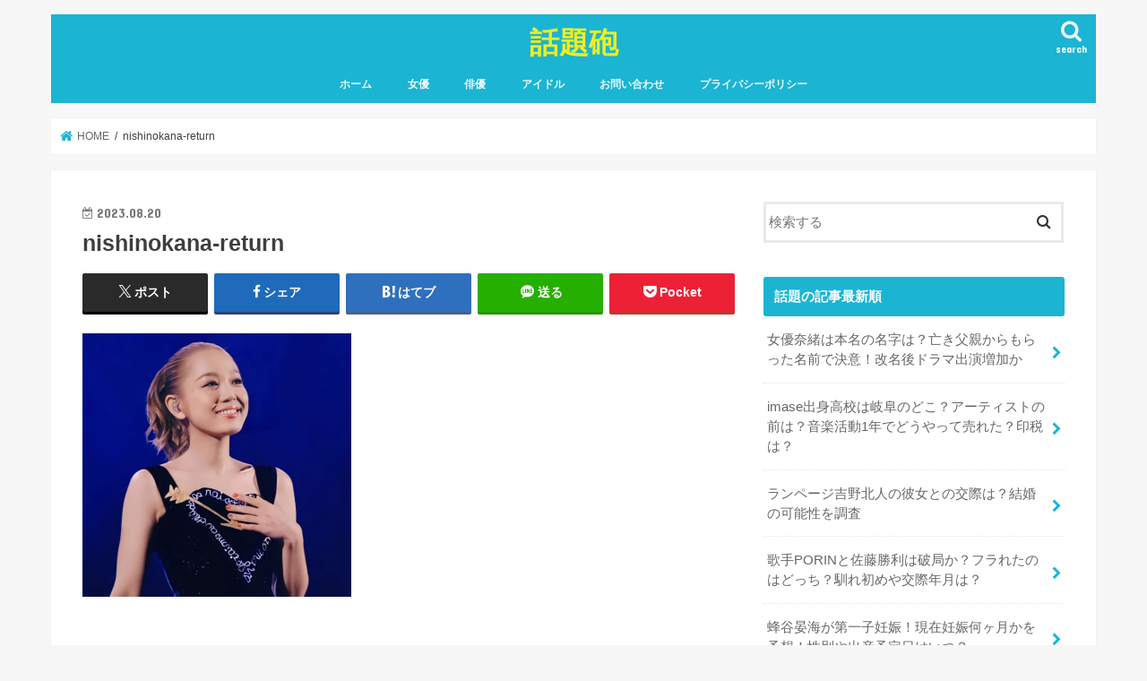

--- FILE ---
content_type: text/html; charset=UTF-8
request_url: https://akihirog.net/nishinokana-retirement-return/%E3%82%B9%E3%82%AF%E3%83%AA%E3%83%BC%E3%83%B3%E3%82%B7%E3%83%A7%E3%83%83%E3%83%88-2023-08-20-144809/
body_size: 14873
content:
<!doctype html>
<html dir="ltr" lang="ja" prefix="og: https://ogp.me/ns#">

<head>
<meta charset="utf-8">
<meta http-equiv="X-UA-Compatible" content="IE=edge">

<meta name="HandheldFriendly" content="True">
<meta name="MobileOptimized" content="320">
<meta name="viewport" content="width=device-width, initial-scale=1"/>


<link rel="pingback" href="https://akihirog.net/xmlrpc.php">

<!--[if IE]>
<![endif]-->


<script async src="https://pagead2.googlesyndication.com/pagead/js/adsbygoogle.js?client=ca-pub-1394544902775416"
     crossorigin="anonymous"></script>
	<style>img:is([sizes="auto" i], [sizes^="auto," i]) { contain-intrinsic-size: 3000px 1500px }</style>
	
		<!-- All in One SEO 4.7.5 - aioseo.com -->
		<title>nishinokana-return » 話題砲</title>
		<meta name="robots" content="max-image-preview:large" />
		<link rel="canonical" href="https://akihirog.net/nishinokana-retirement-return/%e3%82%b9%e3%82%af%e3%83%aa%e3%83%bc%e3%83%b3%e3%82%b7%e3%83%a7%e3%83%83%e3%83%88-2023-08-20-144809/" />
		<meta name="generator" content="All in One SEO (AIOSEO) 4.7.5" />
		<meta property="og:locale" content="ja_JP" />
		<meta property="og:site_name" content="日本ダーツコミュニティ" />
		<meta property="og:type" content="article" />
		<meta property="og:title" content="nishinokana-return » 話題砲" />
		<meta property="og:url" content="https://akihirog.net/nishinokana-retirement-return/%e3%82%b9%e3%82%af%e3%83%aa%e3%83%bc%e3%83%b3%e3%82%b7%e3%83%a7%e3%83%83%e3%83%88-2023-08-20-144809/" />
		<meta property="article:published_time" content="2023-08-20T05:48:18+00:00" />
		<meta property="article:modified_time" content="2023-08-20T05:48:29+00:00" />
		<meta name="twitter:card" content="summary_large_image" />
		<meta name="twitter:site" content="@JDC10457990" />
		<meta name="twitter:title" content="nishinokana-return » 話題砲" />
		<meta name="twitter:creator" content="@JDC10457990" />
		<script type="application/ld+json" class="aioseo-schema">
			{"@context":"https:\/\/schema.org","@graph":[{"@type":"BreadcrumbList","@id":"https:\/\/akihirog.net\/nishinokana-retirement-return\/%e3%82%b9%e3%82%af%e3%83%aa%e3%83%bc%e3%83%b3%e3%82%b7%e3%83%a7%e3%83%83%e3%83%88-2023-08-20-144809\/#breadcrumblist","itemListElement":[{"@type":"ListItem","@id":"https:\/\/akihirog.net\/#listItem","position":1,"name":"\u5bb6","item":"https:\/\/akihirog.net\/","nextItem":"https:\/\/akihirog.net\/nishinokana-retirement-return\/%e3%82%b9%e3%82%af%e3%83%aa%e3%83%bc%e3%83%b3%e3%82%b7%e3%83%a7%e3%83%83%e3%83%88-2023-08-20-144809\/#listItem"},{"@type":"ListItem","@id":"https:\/\/akihirog.net\/nishinokana-retirement-return\/%e3%82%b9%e3%82%af%e3%83%aa%e3%83%bc%e3%83%b3%e3%82%b7%e3%83%a7%e3%83%83%e3%83%88-2023-08-20-144809\/#listItem","position":2,"name":"nishinokana-return","previousItem":"https:\/\/akihirog.net\/#listItem"}]},{"@type":"ItemPage","@id":"https:\/\/akihirog.net\/nishinokana-retirement-return\/%e3%82%b9%e3%82%af%e3%83%aa%e3%83%bc%e3%83%b3%e3%82%b7%e3%83%a7%e3%83%83%e3%83%88-2023-08-20-144809\/#itempage","url":"https:\/\/akihirog.net\/nishinokana-retirement-return\/%e3%82%b9%e3%82%af%e3%83%aa%e3%83%bc%e3%83%b3%e3%82%b7%e3%83%a7%e3%83%83%e3%83%88-2023-08-20-144809\/","name":"nishinokana-return \u00bb \u8a71\u984c\u7832","inLanguage":"ja","isPartOf":{"@id":"https:\/\/akihirog.net\/#website"},"breadcrumb":{"@id":"https:\/\/akihirog.net\/nishinokana-retirement-return\/%e3%82%b9%e3%82%af%e3%83%aa%e3%83%bc%e3%83%b3%e3%82%b7%e3%83%a7%e3%83%83%e3%83%88-2023-08-20-144809\/#breadcrumblist"},"author":{"@id":"https:\/\/akihirog.net\/author\/akihiro\/#author"},"creator":{"@id":"https:\/\/akihirog.net\/author\/akihiro\/#author"},"datePublished":"2023-08-20T14:48:18+09:00","dateModified":"2023-08-20T14:48:29+09:00"},{"@type":"Person","@id":"https:\/\/akihirog.net\/#person","name":"akihiro","image":{"@type":"ImageObject","@id":"https:\/\/akihirog.net\/nishinokana-retirement-return\/%e3%82%b9%e3%82%af%e3%83%aa%e3%83%bc%e3%83%b3%e3%82%b7%e3%83%a7%e3%83%83%e3%83%88-2023-08-20-144809\/#personImage","url":"https:\/\/secure.gravatar.com\/avatar\/5b9dd6d1e73d387ee1495495827ae5f1f585dd842a2f9cbbcebaa447d8001d25?s=96&d=mm&r=g","width":96,"height":96,"caption":"akihiro"}},{"@type":"Person","@id":"https:\/\/akihirog.net\/author\/akihiro\/#author","url":"https:\/\/akihirog.net\/author\/akihiro\/","name":"akihiro","image":{"@type":"ImageObject","@id":"https:\/\/akihirog.net\/nishinokana-retirement-return\/%e3%82%b9%e3%82%af%e3%83%aa%e3%83%bc%e3%83%b3%e3%82%b7%e3%83%a7%e3%83%83%e3%83%88-2023-08-20-144809\/#authorImage","url":"https:\/\/secure.gravatar.com\/avatar\/5b9dd6d1e73d387ee1495495827ae5f1f585dd842a2f9cbbcebaa447d8001d25?s=96&d=mm&r=g","width":96,"height":96,"caption":"akihiro"}},{"@type":"WebSite","@id":"https:\/\/akihirog.net\/#website","url":"https:\/\/akihirog.net\/","name":"\u8a71\u984c\u7832","inLanguage":"ja","publisher":{"@id":"https:\/\/akihirog.net\/#person"}}]}
		</script>
		<!-- All in One SEO -->

<link rel='dns-prefetch' href='//ajax.googleapis.com' />
<link rel='dns-prefetch' href='//www.googletagmanager.com' />
<link rel='dns-prefetch' href='//stats.wp.com' />
<link rel='dns-prefetch' href='//fonts.googleapis.com' />
<link rel='dns-prefetch' href='//maxcdn.bootstrapcdn.com' />
<link rel='dns-prefetch' href='//c0.wp.com' />
<link rel='dns-prefetch' href='//i0.wp.com' />
<link rel='dns-prefetch' href='//pagead2.googlesyndication.com' />
<link rel="alternate" type="application/rss+xml" title="話題砲 &raquo; フィード" href="https://akihirog.net/feed/" />
<link rel="alternate" type="application/rss+xml" title="話題砲 &raquo; コメントフィード" href="https://akihirog.net/comments/feed/" />
<link rel="alternate" type="application/rss+xml" title="話題砲 &raquo; nishinokana-return のコメントのフィード" href="https://akihirog.net/nishinokana-retirement-return/%e3%82%b9%e3%82%af%e3%83%aa%e3%83%bc%e3%83%b3%e3%82%b7%e3%83%a7%e3%83%83%e3%83%88-2023-08-20-144809/feed/" />
<script type="text/javascript">
/* <![CDATA[ */
window._wpemojiSettings = {"baseUrl":"https:\/\/s.w.org\/images\/core\/emoji\/16.0.1\/72x72\/","ext":".png","svgUrl":"https:\/\/s.w.org\/images\/core\/emoji\/16.0.1\/svg\/","svgExt":".svg","source":{"concatemoji":"https:\/\/akihirog.net\/wp-includes\/js\/wp-emoji-release.min.js"}};
/*! This file is auto-generated */
!function(s,n){var o,i,e;function c(e){try{var t={supportTests:e,timestamp:(new Date).valueOf()};sessionStorage.setItem(o,JSON.stringify(t))}catch(e){}}function p(e,t,n){e.clearRect(0,0,e.canvas.width,e.canvas.height),e.fillText(t,0,0);var t=new Uint32Array(e.getImageData(0,0,e.canvas.width,e.canvas.height).data),a=(e.clearRect(0,0,e.canvas.width,e.canvas.height),e.fillText(n,0,0),new Uint32Array(e.getImageData(0,0,e.canvas.width,e.canvas.height).data));return t.every(function(e,t){return e===a[t]})}function u(e,t){e.clearRect(0,0,e.canvas.width,e.canvas.height),e.fillText(t,0,0);for(var n=e.getImageData(16,16,1,1),a=0;a<n.data.length;a++)if(0!==n.data[a])return!1;return!0}function f(e,t,n,a){switch(t){case"flag":return n(e,"\ud83c\udff3\ufe0f\u200d\u26a7\ufe0f","\ud83c\udff3\ufe0f\u200b\u26a7\ufe0f")?!1:!n(e,"\ud83c\udde8\ud83c\uddf6","\ud83c\udde8\u200b\ud83c\uddf6")&&!n(e,"\ud83c\udff4\udb40\udc67\udb40\udc62\udb40\udc65\udb40\udc6e\udb40\udc67\udb40\udc7f","\ud83c\udff4\u200b\udb40\udc67\u200b\udb40\udc62\u200b\udb40\udc65\u200b\udb40\udc6e\u200b\udb40\udc67\u200b\udb40\udc7f");case"emoji":return!a(e,"\ud83e\udedf")}return!1}function g(e,t,n,a){var r="undefined"!=typeof WorkerGlobalScope&&self instanceof WorkerGlobalScope?new OffscreenCanvas(300,150):s.createElement("canvas"),o=r.getContext("2d",{willReadFrequently:!0}),i=(o.textBaseline="top",o.font="600 32px Arial",{});return e.forEach(function(e){i[e]=t(o,e,n,a)}),i}function t(e){var t=s.createElement("script");t.src=e,t.defer=!0,s.head.appendChild(t)}"undefined"!=typeof Promise&&(o="wpEmojiSettingsSupports",i=["flag","emoji"],n.supports={everything:!0,everythingExceptFlag:!0},e=new Promise(function(e){s.addEventListener("DOMContentLoaded",e,{once:!0})}),new Promise(function(t){var n=function(){try{var e=JSON.parse(sessionStorage.getItem(o));if("object"==typeof e&&"number"==typeof e.timestamp&&(new Date).valueOf()<e.timestamp+604800&&"object"==typeof e.supportTests)return e.supportTests}catch(e){}return null}();if(!n){if("undefined"!=typeof Worker&&"undefined"!=typeof OffscreenCanvas&&"undefined"!=typeof URL&&URL.createObjectURL&&"undefined"!=typeof Blob)try{var e="postMessage("+g.toString()+"("+[JSON.stringify(i),f.toString(),p.toString(),u.toString()].join(",")+"));",a=new Blob([e],{type:"text/javascript"}),r=new Worker(URL.createObjectURL(a),{name:"wpTestEmojiSupports"});return void(r.onmessage=function(e){c(n=e.data),r.terminate(),t(n)})}catch(e){}c(n=g(i,f,p,u))}t(n)}).then(function(e){for(var t in e)n.supports[t]=e[t],n.supports.everything=n.supports.everything&&n.supports[t],"flag"!==t&&(n.supports.everythingExceptFlag=n.supports.everythingExceptFlag&&n.supports[t]);n.supports.everythingExceptFlag=n.supports.everythingExceptFlag&&!n.supports.flag,n.DOMReady=!1,n.readyCallback=function(){n.DOMReady=!0}}).then(function(){return e}).then(function(){var e;n.supports.everything||(n.readyCallback(),(e=n.source||{}).concatemoji?t(e.concatemoji):e.wpemoji&&e.twemoji&&(t(e.twemoji),t(e.wpemoji)))}))}((window,document),window._wpemojiSettings);
/* ]]> */
</script>
<style id='wp-emoji-styles-inline-css' type='text/css'>

	img.wp-smiley, img.emoji {
		display: inline !important;
		border: none !important;
		box-shadow: none !important;
		height: 1em !important;
		width: 1em !important;
		margin: 0 0.07em !important;
		vertical-align: -0.1em !important;
		background: none !important;
		padding: 0 !important;
	}
</style>
<link rel='stylesheet' id='wp-block-library-css' href='https://c0.wp.com/c/6.8.3/wp-includes/css/dist/block-library/style.min.css' type='text/css' media='all' />
<style id='classic-theme-styles-inline-css' type='text/css'>
/*! This file is auto-generated */
.wp-block-button__link{color:#fff;background-color:#32373c;border-radius:9999px;box-shadow:none;text-decoration:none;padding:calc(.667em + 2px) calc(1.333em + 2px);font-size:1.125em}.wp-block-file__button{background:#32373c;color:#fff;text-decoration:none}
</style>
<link rel='stylesheet' id='mediaelement-css' href='https://c0.wp.com/c/6.8.3/wp-includes/js/mediaelement/mediaelementplayer-legacy.min.css' type='text/css' media='all' />
<link rel='stylesheet' id='wp-mediaelement-css' href='https://c0.wp.com/c/6.8.3/wp-includes/js/mediaelement/wp-mediaelement.min.css' type='text/css' media='all' />
<style id='jetpack-sharing-buttons-style-inline-css' type='text/css'>
.jetpack-sharing-buttons__services-list{display:flex;flex-direction:row;flex-wrap:wrap;gap:0;list-style-type:none;margin:5px;padding:0}.jetpack-sharing-buttons__services-list.has-small-icon-size{font-size:12px}.jetpack-sharing-buttons__services-list.has-normal-icon-size{font-size:16px}.jetpack-sharing-buttons__services-list.has-large-icon-size{font-size:24px}.jetpack-sharing-buttons__services-list.has-huge-icon-size{font-size:36px}@media print{.jetpack-sharing-buttons__services-list{display:none!important}}.editor-styles-wrapper .wp-block-jetpack-sharing-buttons{gap:0;padding-inline-start:0}ul.jetpack-sharing-buttons__services-list.has-background{padding:1.25em 2.375em}
</style>
<style id='global-styles-inline-css' type='text/css'>
:root{--wp--preset--aspect-ratio--square: 1;--wp--preset--aspect-ratio--4-3: 4/3;--wp--preset--aspect-ratio--3-4: 3/4;--wp--preset--aspect-ratio--3-2: 3/2;--wp--preset--aspect-ratio--2-3: 2/3;--wp--preset--aspect-ratio--16-9: 16/9;--wp--preset--aspect-ratio--9-16: 9/16;--wp--preset--color--black: #000000;--wp--preset--color--cyan-bluish-gray: #abb8c3;--wp--preset--color--white: #ffffff;--wp--preset--color--pale-pink: #f78da7;--wp--preset--color--vivid-red: #cf2e2e;--wp--preset--color--luminous-vivid-orange: #ff6900;--wp--preset--color--luminous-vivid-amber: #fcb900;--wp--preset--color--light-green-cyan: #7bdcb5;--wp--preset--color--vivid-green-cyan: #00d084;--wp--preset--color--pale-cyan-blue: #8ed1fc;--wp--preset--color--vivid-cyan-blue: #0693e3;--wp--preset--color--vivid-purple: #9b51e0;--wp--preset--gradient--vivid-cyan-blue-to-vivid-purple: linear-gradient(135deg,rgba(6,147,227,1) 0%,rgb(155,81,224) 100%);--wp--preset--gradient--light-green-cyan-to-vivid-green-cyan: linear-gradient(135deg,rgb(122,220,180) 0%,rgb(0,208,130) 100%);--wp--preset--gradient--luminous-vivid-amber-to-luminous-vivid-orange: linear-gradient(135deg,rgba(252,185,0,1) 0%,rgba(255,105,0,1) 100%);--wp--preset--gradient--luminous-vivid-orange-to-vivid-red: linear-gradient(135deg,rgba(255,105,0,1) 0%,rgb(207,46,46) 100%);--wp--preset--gradient--very-light-gray-to-cyan-bluish-gray: linear-gradient(135deg,rgb(238,238,238) 0%,rgb(169,184,195) 100%);--wp--preset--gradient--cool-to-warm-spectrum: linear-gradient(135deg,rgb(74,234,220) 0%,rgb(151,120,209) 20%,rgb(207,42,186) 40%,rgb(238,44,130) 60%,rgb(251,105,98) 80%,rgb(254,248,76) 100%);--wp--preset--gradient--blush-light-purple: linear-gradient(135deg,rgb(255,206,236) 0%,rgb(152,150,240) 100%);--wp--preset--gradient--blush-bordeaux: linear-gradient(135deg,rgb(254,205,165) 0%,rgb(254,45,45) 50%,rgb(107,0,62) 100%);--wp--preset--gradient--luminous-dusk: linear-gradient(135deg,rgb(255,203,112) 0%,rgb(199,81,192) 50%,rgb(65,88,208) 100%);--wp--preset--gradient--pale-ocean: linear-gradient(135deg,rgb(255,245,203) 0%,rgb(182,227,212) 50%,rgb(51,167,181) 100%);--wp--preset--gradient--electric-grass: linear-gradient(135deg,rgb(202,248,128) 0%,rgb(113,206,126) 100%);--wp--preset--gradient--midnight: linear-gradient(135deg,rgb(2,3,129) 0%,rgb(40,116,252) 100%);--wp--preset--font-size--small: 13px;--wp--preset--font-size--medium: 20px;--wp--preset--font-size--large: 36px;--wp--preset--font-size--x-large: 42px;--wp--preset--spacing--20: 0.44rem;--wp--preset--spacing--30: 0.67rem;--wp--preset--spacing--40: 1rem;--wp--preset--spacing--50: 1.5rem;--wp--preset--spacing--60: 2.25rem;--wp--preset--spacing--70: 3.38rem;--wp--preset--spacing--80: 5.06rem;--wp--preset--shadow--natural: 6px 6px 9px rgba(0, 0, 0, 0.2);--wp--preset--shadow--deep: 12px 12px 50px rgba(0, 0, 0, 0.4);--wp--preset--shadow--sharp: 6px 6px 0px rgba(0, 0, 0, 0.2);--wp--preset--shadow--outlined: 6px 6px 0px -3px rgba(255, 255, 255, 1), 6px 6px rgba(0, 0, 0, 1);--wp--preset--shadow--crisp: 6px 6px 0px rgba(0, 0, 0, 1);}:where(.is-layout-flex){gap: 0.5em;}:where(.is-layout-grid){gap: 0.5em;}body .is-layout-flex{display: flex;}.is-layout-flex{flex-wrap: wrap;align-items: center;}.is-layout-flex > :is(*, div){margin: 0;}body .is-layout-grid{display: grid;}.is-layout-grid > :is(*, div){margin: 0;}:where(.wp-block-columns.is-layout-flex){gap: 2em;}:where(.wp-block-columns.is-layout-grid){gap: 2em;}:where(.wp-block-post-template.is-layout-flex){gap: 1.25em;}:where(.wp-block-post-template.is-layout-grid){gap: 1.25em;}.has-black-color{color: var(--wp--preset--color--black) !important;}.has-cyan-bluish-gray-color{color: var(--wp--preset--color--cyan-bluish-gray) !important;}.has-white-color{color: var(--wp--preset--color--white) !important;}.has-pale-pink-color{color: var(--wp--preset--color--pale-pink) !important;}.has-vivid-red-color{color: var(--wp--preset--color--vivid-red) !important;}.has-luminous-vivid-orange-color{color: var(--wp--preset--color--luminous-vivid-orange) !important;}.has-luminous-vivid-amber-color{color: var(--wp--preset--color--luminous-vivid-amber) !important;}.has-light-green-cyan-color{color: var(--wp--preset--color--light-green-cyan) !important;}.has-vivid-green-cyan-color{color: var(--wp--preset--color--vivid-green-cyan) !important;}.has-pale-cyan-blue-color{color: var(--wp--preset--color--pale-cyan-blue) !important;}.has-vivid-cyan-blue-color{color: var(--wp--preset--color--vivid-cyan-blue) !important;}.has-vivid-purple-color{color: var(--wp--preset--color--vivid-purple) !important;}.has-black-background-color{background-color: var(--wp--preset--color--black) !important;}.has-cyan-bluish-gray-background-color{background-color: var(--wp--preset--color--cyan-bluish-gray) !important;}.has-white-background-color{background-color: var(--wp--preset--color--white) !important;}.has-pale-pink-background-color{background-color: var(--wp--preset--color--pale-pink) !important;}.has-vivid-red-background-color{background-color: var(--wp--preset--color--vivid-red) !important;}.has-luminous-vivid-orange-background-color{background-color: var(--wp--preset--color--luminous-vivid-orange) !important;}.has-luminous-vivid-amber-background-color{background-color: var(--wp--preset--color--luminous-vivid-amber) !important;}.has-light-green-cyan-background-color{background-color: var(--wp--preset--color--light-green-cyan) !important;}.has-vivid-green-cyan-background-color{background-color: var(--wp--preset--color--vivid-green-cyan) !important;}.has-pale-cyan-blue-background-color{background-color: var(--wp--preset--color--pale-cyan-blue) !important;}.has-vivid-cyan-blue-background-color{background-color: var(--wp--preset--color--vivid-cyan-blue) !important;}.has-vivid-purple-background-color{background-color: var(--wp--preset--color--vivid-purple) !important;}.has-black-border-color{border-color: var(--wp--preset--color--black) !important;}.has-cyan-bluish-gray-border-color{border-color: var(--wp--preset--color--cyan-bluish-gray) !important;}.has-white-border-color{border-color: var(--wp--preset--color--white) !important;}.has-pale-pink-border-color{border-color: var(--wp--preset--color--pale-pink) !important;}.has-vivid-red-border-color{border-color: var(--wp--preset--color--vivid-red) !important;}.has-luminous-vivid-orange-border-color{border-color: var(--wp--preset--color--luminous-vivid-orange) !important;}.has-luminous-vivid-amber-border-color{border-color: var(--wp--preset--color--luminous-vivid-amber) !important;}.has-light-green-cyan-border-color{border-color: var(--wp--preset--color--light-green-cyan) !important;}.has-vivid-green-cyan-border-color{border-color: var(--wp--preset--color--vivid-green-cyan) !important;}.has-pale-cyan-blue-border-color{border-color: var(--wp--preset--color--pale-cyan-blue) !important;}.has-vivid-cyan-blue-border-color{border-color: var(--wp--preset--color--vivid-cyan-blue) !important;}.has-vivid-purple-border-color{border-color: var(--wp--preset--color--vivid-purple) !important;}.has-vivid-cyan-blue-to-vivid-purple-gradient-background{background: var(--wp--preset--gradient--vivid-cyan-blue-to-vivid-purple) !important;}.has-light-green-cyan-to-vivid-green-cyan-gradient-background{background: var(--wp--preset--gradient--light-green-cyan-to-vivid-green-cyan) !important;}.has-luminous-vivid-amber-to-luminous-vivid-orange-gradient-background{background: var(--wp--preset--gradient--luminous-vivid-amber-to-luminous-vivid-orange) !important;}.has-luminous-vivid-orange-to-vivid-red-gradient-background{background: var(--wp--preset--gradient--luminous-vivid-orange-to-vivid-red) !important;}.has-very-light-gray-to-cyan-bluish-gray-gradient-background{background: var(--wp--preset--gradient--very-light-gray-to-cyan-bluish-gray) !important;}.has-cool-to-warm-spectrum-gradient-background{background: var(--wp--preset--gradient--cool-to-warm-spectrum) !important;}.has-blush-light-purple-gradient-background{background: var(--wp--preset--gradient--blush-light-purple) !important;}.has-blush-bordeaux-gradient-background{background: var(--wp--preset--gradient--blush-bordeaux) !important;}.has-luminous-dusk-gradient-background{background: var(--wp--preset--gradient--luminous-dusk) !important;}.has-pale-ocean-gradient-background{background: var(--wp--preset--gradient--pale-ocean) !important;}.has-electric-grass-gradient-background{background: var(--wp--preset--gradient--electric-grass) !important;}.has-midnight-gradient-background{background: var(--wp--preset--gradient--midnight) !important;}.has-small-font-size{font-size: var(--wp--preset--font-size--small) !important;}.has-medium-font-size{font-size: var(--wp--preset--font-size--medium) !important;}.has-large-font-size{font-size: var(--wp--preset--font-size--large) !important;}.has-x-large-font-size{font-size: var(--wp--preset--font-size--x-large) !important;}
:where(.wp-block-post-template.is-layout-flex){gap: 1.25em;}:where(.wp-block-post-template.is-layout-grid){gap: 1.25em;}
:where(.wp-block-columns.is-layout-flex){gap: 2em;}:where(.wp-block-columns.is-layout-grid){gap: 2em;}
:root :where(.wp-block-pullquote){font-size: 1.5em;line-height: 1.6;}
</style>
<link rel='stylesheet' id='toc-screen-css' href='https://akihirog.net/wp-content/plugins/table-of-contents-plus/screen.min.css' type='text/css' media='all' />
<link rel='stylesheet' id='parent-style-css' href='https://akihirog.net/wp-content/themes/jstork/style.css' type='text/css' media='all' />
<link rel='stylesheet' id='child-style-css' href='https://akihirog.net/wp-content/themes/jstork-child/style.css' type='text/css' media='all' />
<link rel='stylesheet' id='style-css' href='https://akihirog.net/wp-content/themes/jstork/style.css' type='text/css' media='all' />
<link rel='stylesheet' id='slick-css' href='https://akihirog.net/wp-content/themes/jstork/library/css/slick.css' type='text/css' media='all' />
<link rel='stylesheet' id='shortcode-css' href='https://akihirog.net/wp-content/themes/jstork/library/css/shortcode.css' type='text/css' media='all' />
<link rel='stylesheet' id='gf_Concert-css' href='//fonts.googleapis.com/css?family=Concert+One' type='text/css' media='all' />
<link rel='stylesheet' id='gf_Lato-css' href='//fonts.googleapis.com/css?family=Lato' type='text/css' media='all' />
<link rel='stylesheet' id='fontawesome-css' href='//maxcdn.bootstrapcdn.com/font-awesome/4.7.0/css/font-awesome.min.css' type='text/css' media='all' />
<link rel='stylesheet' id='remodal-css' href='https://akihirog.net/wp-content/themes/jstork/library/css/remodal.css' type='text/css' media='all' />
<link rel='stylesheet' id='animate-css' href='https://akihirog.net/wp-content/themes/jstork/library/css/animate.min.css' type='text/css' media='all' />
<script type="text/javascript" src="//ajax.googleapis.com/ajax/libs/jquery/1.12.4/jquery.min.js" id="jquery-js"></script>

<!-- Site Kit によって追加された Google タグ（gtag.js）スニペット -->
<!-- Google アナリティクス スニペット (Site Kit が追加) -->
<script type="text/javascript" src="https://www.googletagmanager.com/gtag/js?id=GT-TNC37MD" id="google_gtagjs-js" async></script>
<script type="text/javascript" id="google_gtagjs-js-after">
/* <![CDATA[ */
window.dataLayer = window.dataLayer || [];function gtag(){dataLayer.push(arguments);}
gtag("set","linker",{"domains":["akihirog.net"]});
gtag("js", new Date());
gtag("set", "developer_id.dZTNiMT", true);
gtag("config", "GT-TNC37MD");
/* ]]> */
</script>
<link rel="https://api.w.org/" href="https://akihirog.net/wp-json/" /><link rel="alternate" title="JSON" type="application/json" href="https://akihirog.net/wp-json/wp/v2/media/2548" /><link rel="EditURI" type="application/rsd+xml" title="RSD" href="https://akihirog.net/xmlrpc.php?rsd" />

<link rel='shortlink' href='https://akihirog.net/?p=2548' />
<link rel="alternate" title="oEmbed (JSON)" type="application/json+oembed" href="https://akihirog.net/wp-json/oembed/1.0/embed?url=https%3A%2F%2Fakihirog.net%2Fnishinokana-retirement-return%2F%25e3%2582%25b9%25e3%2582%25af%25e3%2583%25aa%25e3%2583%25bc%25e3%2583%25b3%25e3%2582%25b7%25e3%2583%25a7%25e3%2583%2583%25e3%2583%2588-2023-08-20-144809%2F" />
<link rel="alternate" title="oEmbed (XML)" type="text/xml+oembed" href="https://akihirog.net/wp-json/oembed/1.0/embed?url=https%3A%2F%2Fakihirog.net%2Fnishinokana-retirement-return%2F%25e3%2582%25b9%25e3%2582%25af%25e3%2583%25aa%25e3%2583%25bc%25e3%2583%25b3%25e3%2582%25b7%25e3%2583%25a7%25e3%2583%2583%25e3%2583%2588-2023-08-20-144809%2F&#038;format=xml" />
<meta name="generator" content="Site Kit by Google 1.170.0" />	<style>img#wpstats{display:none}</style>
		<style type="text/css">
body{color: #3E3E3E;}
a, #breadcrumb li.bc_homelink a::before, .authorbox .author_sns li a::before{color: #1BB4D3;}
a:hover{color: #E69B9B;}
.article-footer .post-categories li a,.article-footer .tags a,.accordionBtn{  background: #1BB4D3;  border-color: #1BB4D3;}
.article-footer .tags a{color:#1BB4D3; background: none;}
.article-footer .post-categories li a:hover,.article-footer .tags a:hover,.accordionBtn.active{ background:#E69B9B;  border-color:#E69B9B;}
input[type="text"],input[type="password"],input[type="datetime"],input[type="datetime-local"],input[type="date"],input[type="month"],input[type="time"],input[type="week"],input[type="number"],input[type="email"],input[type="url"],input[type="search"],input[type="tel"],input[type="color"],select,textarea,.field { background-color: #ffffff;}
.header{color: #ffffff;}
.bgfull .header,.header.bg,.header #inner-header,.menu-sp{background: #1bb4d3;}
#logo a{color: #eeee22;}
#g_nav .nav li a,.nav_btn,.menu-sp a,.menu-sp a,.menu-sp > ul:after{color: #edf9fc;}
#logo a:hover,#g_nav .nav li a:hover,.nav_btn:hover{color:#eeeeee;}
@media only screen and (min-width: 768px) {
.nav > li > a:after{background: #eeeeee;}
.nav ul {background: #666666;}
#g_nav .nav li ul.sub-menu li a{color: #f7f7f7;}
}
@media only screen and (max-width: 1165px) {
.site_description{background: #1bb4d3; color: #ffffff;}
}
#inner-content, #breadcrumb, .entry-content blockquote:before, .entry-content blockquote:after{background: #ffffff}
.top-post-list .post-list:before{background: #1BB4D3;}
.widget li a:after{color: #1BB4D3;}
.entry-content h2,.widgettitle,.accordion::before{background: #1bb4d3; color: #ffffff;}
.entry-content h3{border-color: #1bb4d3;}
.h_boader .entry-content h2{border-color: #1bb4d3; color: #3E3E3E;}
.h_balloon .entry-content h2:after{border-top-color: #1bb4d3;}
.entry-content ul li:before{ background: #1bb4d3;}
.entry-content ol li:before{ background: #1bb4d3;}
.post-list-card .post-list .eyecatch .cat-name,.top-post-list .post-list .eyecatch .cat-name,.byline .cat-name,.single .authorbox .author-newpost li .cat-name,.related-box li .cat-name,.carouselwrap .cat-name,.eyecatch .cat-name{background: #fcee21; color:  #444444;}
ul.wpp-list li a:before{background: #1bb4d3; color: #ffffff;}
.readmore a{border:1px solid #1BB4D3;color:#1BB4D3;}
.readmore a:hover{background:#1BB4D3;color:#fff;}
.btn-wrap a{background: #1BB4D3;border: 1px solid #1BB4D3;}
.btn-wrap a:hover{background: #E69B9B;border-color: #E69B9B;}
.btn-wrap.simple a{border:1px solid #1BB4D3;color:#1BB4D3;}
.btn-wrap.simple a:hover{background:#1BB4D3;}
.blue-btn, .comment-reply-link, #submit { background-color: #1BB4D3; }
.blue-btn:hover, .comment-reply-link:hover, #submit:hover, .blue-btn:focus, .comment-reply-link:focus, #submit:focus {background-color: #E69B9B; }
#sidebar1{color: #444444;}
.widget:not(.widget_text) a{color:#666666;}
.widget:not(.widget_text) a:hover{color:#999999;}
.bgfull #footer-top,#footer-top .inner,.cta-inner{background-color: #666666; color: #CACACA;}
.footer a,#footer-top a{color: #f7f7f7;}
#footer-top .widgettitle{color: #CACACA;}
.bgfull .footer,.footer.bg,.footer .inner {background-color: #666666;color: #CACACA;}
.footer-links li a:before{ color: #1bb4d3;}
.pagination a, .pagination span,.page-links a{border-color: #1BB4D3; color: #1BB4D3;}
.pagination .current,.pagination .current:hover,.page-links ul > li > span{background-color: #1BB4D3; border-color: #1BB4D3;}
.pagination a:hover, .pagination a:focus,.page-links a:hover, .page-links a:focus{background-color: #1BB4D3; color: #fff;}
</style>

<!-- Site Kit が追加した Google AdSense メタタグ -->
<meta name="google-adsense-platform-account" content="ca-host-pub-2644536267352236">
<meta name="google-adsense-platform-domain" content="sitekit.withgoogle.com">
<!-- Site Kit が追加した End Google AdSense メタタグ -->

<!-- Google AdSense スニペット (Site Kit が追加) -->
<script type="text/javascript" async="async" src="https://pagead2.googlesyndication.com/pagead/js/adsbygoogle.js?client=ca-pub-1394544902775416&amp;host=ca-host-pub-2644536267352236" crossorigin="anonymous"></script>

<!-- (ここまで) Google AdSense スニペット (Site Kit が追加) -->
		<style type="text/css" id="wp-custom-css">
			/* TOC+目次デザイン */
#toc_container {
    background: repeating-linear-gradient(-45deg, #edf5f4, #edf5f4 10px, #f6faf9 0, #f6faf9 20px);/* ストライプ背景 */
    border:none;
    border-left: 8px solid #7fdbb6;/* アクセントカラー */
    padding: 20px;
    margin-bottom: 1em;
    width: 100%!important;
    display: table;
    font-size: 95%;
}
#toc_container .toc_list li a {
    color: #f9f9f9;/* 目次リストの文字色 */
    font-weight:bold;
}
#toc_container p.toc_title {
    text-align: left;
    color: #000;/* アクセントカラー */
    font-size:1.2em;
}
		</style>
		</head>

<body class="attachment wp-singular attachment-template-default single single-attachment postid-2548 attachmentid-2548 attachment-png wp-theme-jstork wp-child-theme-jstork-child bgnormal pannavi_on h_default sidebarright undo_off">
	<div id="container">

<header class="header animated fadeIn headercenter" role="banner">
<div id="inner-header" class="wrap cf">
<div id="logo" class="gf ">
<p class="h1 text"><a href="https://akihirog.net">話題砲</a></p>
</div>

<a href="#searchbox" data-remodal-target="searchbox" class="nav_btn search_btn"><span class="text gf">search</span></a>

<nav id="g_nav" role="navigation">
<ul id="menu-%e3%82%ab%e3%83%86%e3%82%b4%e3%83%aa" class="nav top-nav cf"><li id="menu-item-153" class="menu-item menu-item-type-custom menu-item-object-custom menu-item-home menu-item-153"><a href="https://akihirog.net">ホーム</a></li>
<li id="menu-item-1226" class="menu-item menu-item-type-taxonomy menu-item-object-category menu-item-1226"><a href="https://akihirog.net/category/%e5%a5%b3%e5%84%aa/">女優</a></li>
<li id="menu-item-1327" class="menu-item menu-item-type-taxonomy menu-item-object-category menu-item-1327"><a href="https://akihirog.net/category/%e4%bf%b3%e5%84%aa/">俳優</a></li>
<li id="menu-item-1329" class="menu-item menu-item-type-taxonomy menu-item-object-category menu-item-1329"><a href="https://akihirog.net/category/%e3%82%a2%e3%82%a4%e3%83%89%e3%83%ab/">アイドル</a></li>
<li id="menu-item-1332" class="menu-item menu-item-type-post_type menu-item-object-page menu-item-1332"><a href="https://akihirog.net/infomation/">お問い合わせ</a></li>
<li id="menu-item-1336" class="menu-item menu-item-type-post_type menu-item-object-page menu-item-1336"><a href="https://akihirog.net/privacy-policy/">プライバシーポリシー</a></li>
</ul></nav>

<a href="#spnavi" data-remodal-target="spnavi" class="nav_btn"><span class="text gf">menu</span></a>



</div>
</header>


<div class="remodal" data-remodal-id="spnavi" data-remodal-options="hashTracking:false">
<button data-remodal-action="close" class="remodal-close"><span class="text gf">CLOSE</span></button>
<ul id="menu-%e3%82%ab%e3%83%86%e3%82%b4%e3%83%aa-1" class="sp_g_nav nav top-nav cf"><li class="menu-item menu-item-type-custom menu-item-object-custom menu-item-home menu-item-153"><a href="https://akihirog.net">ホーム</a></li>
<li class="menu-item menu-item-type-taxonomy menu-item-object-category menu-item-1226"><a href="https://akihirog.net/category/%e5%a5%b3%e5%84%aa/">女優</a></li>
<li class="menu-item menu-item-type-taxonomy menu-item-object-category menu-item-1327"><a href="https://akihirog.net/category/%e4%bf%b3%e5%84%aa/">俳優</a></li>
<li class="menu-item menu-item-type-taxonomy menu-item-object-category menu-item-1329"><a href="https://akihirog.net/category/%e3%82%a2%e3%82%a4%e3%83%89%e3%83%ab/">アイドル</a></li>
<li class="menu-item menu-item-type-post_type menu-item-object-page menu-item-1332"><a href="https://akihirog.net/infomation/">お問い合わせ</a></li>
<li class="menu-item menu-item-type-post_type menu-item-object-page menu-item-1336"><a href="https://akihirog.net/privacy-policy/">プライバシーポリシー</a></li>
</ul><button data-remodal-action="close" class="remodal-close"><span class="text gf">CLOSE</span></button>
</div>




<div class="remodal searchbox" data-remodal-id="searchbox" data-remodal-options="hashTracking:false">
<div class="search cf"><dl><dt>キーワードで記事を検索</dt><dd><form role="search" method="get" id="searchform" class="searchform cf" action="https://akihirog.net/" >
		<input type="search" placeholder="検索する" value="" name="s" id="s" />
		<button type="submit" id="searchsubmit" ><i class="fa fa-search"></i></button>
		</form></dd></dl></div>
<button data-remodal-action="close" class="remodal-close"><span class="text gf">CLOSE</span></button>
</div>






<div id="breadcrumb" class="breadcrumb inner wrap cf"><ul itemscope itemtype="http://schema.org/BreadcrumbList"><li itemprop="itemListElement" itemscope itemtype="http://schema.org/ListItem" class="bc_homelink"><a itemprop="item" href="https://akihirog.net/"><span itemprop="name"> HOME</span></a><meta itemprop="position" content="1" /></li><li itemprop="itemListElement" itemscope itemtype="http://schema.org/ListItem" class="bc_posttitle"><span itemprop="name">nishinokana-return</span><meta itemprop="position" content="3" /></li></ul></div>
<div id="content">
<div id="inner-content" class="wrap cf">

<main id="main" class="m-all t-all d-5of7 cf" role="main">
<article id="post-2548" class="post-2548 attachment type-attachment status-inherit hentry article cf" role="article">
<header class="article-header entry-header">
<p class="byline entry-meta vcard cf">
<time class="date gf entry-date updated"  datetime="2023-08-20">2023.08.20</time>

<span class="writer name author"><span class="fn">akihiro</span></span>
</p>

<h1 class="entry-title single-title" itemprop="headline" rel="bookmark">nishinokana-return</h1>

<div class="share short">
<div class="sns">
<ul class="cf">

<li class="twitter"> 
<a target="blank" href="//twitter.com/intent/tweet?url=https%3A%2F%2Fakihirog.net%2Fnishinokana-retirement-return%2F%25e3%2582%25b9%25e3%2582%25af%25e3%2583%25aa%25e3%2583%25bc%25e3%2583%25b3%25e3%2582%25b7%25e3%2583%25a7%25e3%2583%2583%25e3%2583%2588-2023-08-20-144809%2F&text=nishinokana-return&tw_p=tweetbutton" onclick="window.open(this.href, 'tweetwindow', 'width=550, height=450,personalbar=0,toolbar=0,scrollbars=1,resizable=1'); return false;"><span class="text">ポスト</span><span class="count"></span></a>
</li>

<li class="facebook">
<a href="//www.facebook.com/sharer.php?src=bm&u=https%3A%2F%2Fakihirog.net%2Fnishinokana-retirement-return%2F%25e3%2582%25b9%25e3%2582%25af%25e3%2583%25aa%25e3%2583%25bc%25e3%2583%25b3%25e3%2582%25b7%25e3%2583%25a7%25e3%2583%2583%25e3%2583%2588-2023-08-20-144809%2F&t=nishinokana-return" onclick="javascript:window.open(this.href, '', 'menubar=no,toolbar=no,resizable=yes,scrollbars=yes,height=300,width=600');return false;"><i class="fa fa-facebook"></i><span class="text">シェア</span><span class="count"></span></a>
</li>

<li class="hatebu">       
<a href="//b.hatena.ne.jp/add?mode=confirm&url=https://akihirog.net/nishinokana-retirement-return/%e3%82%b9%e3%82%af%e3%83%aa%e3%83%bc%e3%83%b3%e3%82%b7%e3%83%a7%e3%83%83%e3%83%88-2023-08-20-144809/&title=nishinokana-return" onclick="window.open(this.href, 'HBwindow', 'width=600, height=400, menubar=no, toolbar=no, scrollbars=yes'); return false;" target="_blank"><span class="text">はてブ</span><span class="count"></span></a>
</li>

<li class="line">
<a href="//line.me/R/msg/text/?nishinokana-return%0Ahttps%3A%2F%2Fakihirog.net%2Fnishinokana-retirement-return%2F%25e3%2582%25b9%25e3%2582%25af%25e3%2583%25aa%25e3%2583%25bc%25e3%2583%25b3%25e3%2582%25b7%25e3%2583%25a7%25e3%2583%2583%25e3%2583%2588-2023-08-20-144809%2F" target="_blank"><span class="text">送る</span></a>
</li>

<li class="pocket">
<a href="//getpocket.com/edit?url=https://akihirog.net/nishinokana-retirement-return/%e3%82%b9%e3%82%af%e3%83%aa%e3%83%bc%e3%83%b3%e3%82%b7%e3%83%a7%e3%83%83%e3%83%88-2023-08-20-144809/&title=nishinokana-return" onclick="window.open(this.href, 'FBwindow', 'width=550, height=350, menubar=no, toolbar=no, scrollbars=yes'); return false;"><i class="fa fa-get-pocket"></i><span class="text">Pocket</span><span class="count"></span></a></li>

</ul>
</div> 
</div></header>



<section class="entry-content cf">


<p class="attachment"><a href="https://i0.wp.com/akihirog.net/wp-content/uploads/2023/08/%E3%82%B9%E3%82%AF%E3%83%AA%E3%83%BC%E3%83%B3%E3%82%B7%E3%83%A7%E3%83%83%E3%83%88-2023-08-20-144809.png?ssl=1"><img fetchpriority="high" decoding="async" width="300" height="294" src="https://i0.wp.com/akihirog.net/wp-content/uploads/2023/08/%E3%82%B9%E3%82%AF%E3%83%AA%E3%83%BC%E3%83%B3%E3%82%B7%E3%83%A7%E3%83%83%E3%83%88-2023-08-20-144809.png?fit=300%2C294&amp;ssl=1" class="attachment-medium size-medium" alt="" /></a></p>


</section>






<div class="sharewrap wow animated fadeIn" data-wow-delay="0.5s">

<div class="share">
<div class="sns">
<ul class="cf">

<li class="twitter"> 
<a target="blank" href="//twitter.com/intent/tweet?url=https%3A%2F%2Fakihirog.net%2Fnishinokana-retirement-return%2F%25e3%2582%25b9%25e3%2582%25af%25e3%2583%25aa%25e3%2583%25bc%25e3%2583%25b3%25e3%2582%25b7%25e3%2583%25a7%25e3%2583%2583%25e3%2583%2588-2023-08-20-144809%2F&text=nishinokana-return&tw_p=tweetbutton" onclick="window.open(this.href, 'tweetwindow', 'width=550, height=450,personalbar=0,toolbar=0,scrollbars=1,resizable=1'); return false;"><span class="text">ポスト</span><span class="count"></span></a>
</li>

<li class="facebook">
<a href="//www.facebook.com/sharer.php?src=bm&u=https%3A%2F%2Fakihirog.net%2Fnishinokana-retirement-return%2F%25e3%2582%25b9%25e3%2582%25af%25e3%2583%25aa%25e3%2583%25bc%25e3%2583%25b3%25e3%2582%25b7%25e3%2583%25a7%25e3%2583%2583%25e3%2583%2588-2023-08-20-144809%2F&t=nishinokana-return" onclick="javascript:window.open(this.href, '', 'menubar=no,toolbar=no,resizable=yes,scrollbars=yes,height=300,width=600');return false;"><i class="fa fa-facebook"></i><span class="text">シェア</span><span class="count"></span></a>
</li>

<li class="hatebu">       
<a href="//b.hatena.ne.jp/add?mode=confirm&url=https://akihirog.net/nishinokana-retirement-return/%e3%82%b9%e3%82%af%e3%83%aa%e3%83%bc%e3%83%b3%e3%82%b7%e3%83%a7%e3%83%83%e3%83%88-2023-08-20-144809/&title=nishinokana-return" onclick="window.open(this.href, 'HBwindow', 'width=600, height=400, menubar=no, toolbar=no, scrollbars=yes'); return false;" target="_blank"><span class="text">はてブ</span><span class="count"></span></a>
</li>

<li class="line">
<a href="//line.me/R/msg/text/?nishinokana-return%0Ahttps%3A%2F%2Fakihirog.net%2Fnishinokana-retirement-return%2F%25e3%2582%25b9%25e3%2582%25af%25e3%2583%25aa%25e3%2583%25bc%25e3%2583%25b3%25e3%2582%25b7%25e3%2583%25a7%25e3%2583%2583%25e3%2583%2588-2023-08-20-144809%2F" target="_blank"><span class="text">送る</span></a>
</li>

<li class="pocket">
<a href="//getpocket.com/edit?url=https://akihirog.net/nishinokana-retirement-return/%e3%82%b9%e3%82%af%e3%83%aa%e3%83%bc%e3%83%b3%e3%82%b7%e3%83%a7%e3%83%83%e3%83%88-2023-08-20-144809/&title=nishinokana-return" onclick="window.open(this.href, 'FBwindow', 'width=550, height=350, menubar=no, toolbar=no, scrollbars=yes'); return false;"><i class="fa fa-get-pocket"></i><span class="text">Pocket</span><span class="count"></span></a></li>

<li class="feedly">
<a href="https://feedly.com/i/subscription/feed/https://akihirog.net/feed/"  target="blank"><i class="fa fa-rss"></i><span class="text">feedly</span><span class="count"></span></a></li>    
</ul>
</div>
</div></div>




	<div id="respond" class="comment-respond">
		<h3 id="reply-title" class="comment-reply-title">コメントを残す <small><a rel="nofollow" id="cancel-comment-reply-link" href="/nishinokana-retirement-return/%E3%82%B9%E3%82%AF%E3%83%AA%E3%83%BC%E3%83%B3%E3%82%B7%E3%83%A7%E3%83%83%E3%83%88-2023-08-20-144809/#respond" style="display:none;">コメントをキャンセル</a></small></h3><form action="https://akihirog.net/wp-comments-post.php" method="post" id="commentform" class="comment-form"><p class="comment-notes"><span id="email-notes">メールアドレスが公開されることはありません。</span> <span class="required-field-message"><span class="required">※</span> が付いている欄は必須項目です</span></p><p class="comment-form-comment"><label for="comment">コメント <span class="required">※</span></label> <textarea id="comment" name="comment" cols="45" rows="8" maxlength="65525" required></textarea></p><p class="comment-form-author"><label for="author">名前 <span class="required">※</span></label> <input id="author" name="author" type="text" value="" size="30" maxlength="245" autocomplete="name" required /></p>
<p class="comment-form-email"><label for="email">メール <span class="required">※</span></label> <input id="email" name="email" type="email" value="" size="30" maxlength="100" aria-describedby="email-notes" autocomplete="email" required /></p>
<p class="comment-form-url"><label for="url">サイト</label> <input id="url" name="url" type="url" value="" size="30" maxlength="200" autocomplete="url" /></p>
<p class="comment-form-cookies-consent"><input id="wp-comment-cookies-consent" name="wp-comment-cookies-consent" type="checkbox" value="yes" /> <label for="wp-comment-cookies-consent">次回のコメントで使用するためブラウザーに自分の名前、メールアドレス、サイトを保存する。</label></p>
<p class="form-submit"><input name="submit" type="submit" id="submit" class="submit" value="コメントを送信" /> <input type='hidden' name='comment_post_ID' value='2548' id='comment_post_ID' />
<input type='hidden' name='comment_parent' id='comment_parent' value='0' />
</p><p style="display: none;"><input type="hidden" id="akismet_comment_nonce" name="akismet_comment_nonce" value="d4ee837b09" /></p><p style="display: none !important;" class="akismet-fields-container" data-prefix="ak_"><label>&#916;<textarea name="ak_hp_textarea" cols="45" rows="8" maxlength="100"></textarea></label><input type="hidden" id="ak_js_1" name="ak_js" value="151"/><script>document.getElementById( "ak_js_1" ).setAttribute( "value", ( new Date() ).getTime() );</script></p></form>	</div><!-- #respond -->
	
</article>

<div class="np-post">
<div class="navigation">
<div class="prev np-post-list">
<div class="home_link">
<a href="https://akihirog.net"><figure class="eyecatch"><i class="fa fa-home"></i></figure><span class="ttl">トップページへ</span></a>
</div>
</div>

<div class="next np-post-list">
<div class="home_link">
<a href="https://akihirog.net"><span class="ttl">トップページへ</span><figure class="eyecatch"><i class="fa fa-home"></i></figure></a>
</div>
</div>
</div>
</div>

  <div class="related-box original-related wow animated fadeIn cf">
    <div class="inbox">
	    <h2 class="related-h h_ttl"><span class="gf">RECOMMEND</span>こちらの記事も人気です。</h2>
		    <div class="related-post">
				<ul class="related-list cf">

  	        <li rel="bookmark" title="画像15枚！森香澄アナウンサーが無双かわいい！退社後なぜ人気に？結婚はいつ？旦那は？">
		        <a href="https://akihirog.net/morikasumi-pictures-marriage/" rel=\"bookmark" title="画像15枚！森香澄アナウンサーが無双かわいい！退社後なぜ人気に？結婚はいつ？旦那は？" class="title">
		        	<figure class="eyecatch">
	        	                <img width="300" height="200" src="https://i0.wp.com/akihirog.net/wp-content/uploads/2023/07/moarikasumi.png?resize=300%2C200&amp;ssl=1" class="attachment-post-thum size-post-thum wp-post-image" alt="" decoding="async" srcset="https://i0.wp.com/akihirog.net/wp-content/uploads/2023/07/moarikasumi.png?resize=300%2C200&amp;ssl=1 300w, https://i0.wp.com/akihirog.net/wp-content/uploads/2023/07/moarikasumi.png?zoom=2&amp;resize=300%2C200&amp;ssl=1 600w, https://i0.wp.com/akihirog.net/wp-content/uploads/2023/07/moarikasumi.png?zoom=3&amp;resize=300%2C200&amp;ssl=1 900w" sizes="(max-width: 300px) 100vw, 300px" />	        	        		<span class="cat-name">女優</span>
		            </figure>
					<time class="date gf">2023.7.1</time>
					<h3 class="ttl">
						画像15枚！森香澄アナウンサーが無双かわいい！退社後なぜ人気に？結婚はい…					</h3>
				</a>
	        </li>
  	        <li rel="bookmark" title="鈴木亮平の嫁は誰？挨拶しない？9歳年上で大恋愛の末結婚！子供は何人？目撃情報はどこ？">
		        <a href="https://akihirog.net/suzukiryohei-bride-who/" rel=\"bookmark" title="鈴木亮平の嫁は誰？挨拶しない？9歳年上で大恋愛の末結婚！子供は何人？目撃情報はどこ？" class="title">
		        	<figure class="eyecatch">
	        	                <img width="300" height="200" src="https://i0.wp.com/akihirog.net/wp-content/uploads/2023/04/%E9%88%B4%E6%9C%A8%E4%BA%AE%E5%B9%B3.png?resize=300%2C200&amp;ssl=1" class="attachment-post-thum size-post-thum wp-post-image" alt="" decoding="async" />	        	        		<span class="cat-name">俳優</span>
		            </figure>
					<time class="date gf">2023.4.6</time>
					<h3 class="ttl">
						鈴木亮平の嫁は誰？挨拶しない？9歳年上で大恋愛の末結婚！子供は何人？目撃…					</h3>
				</a>
	        </li>
  	        <li rel="bookmark" title="ロンブー田村亮は嫁とでき婚か？息子は芸能人？現在と闇営業で活動休止の詳細は？">
		        <a href="https://akihirog.net/tamuraryo-wife-sales/" rel=\"bookmark" title="ロンブー田村亮は嫁とでき婚か？息子は芸能人？現在と闇営業で活動休止の詳細は？" class="title">
		        	<figure class="eyecatch">
	        	                <img width="300" height="200" src="https://i0.wp.com/akihirog.net/wp-content/uploads/2023/05/tamuraryo.png?resize=300%2C200&amp;ssl=1" class="attachment-post-thum size-post-thum wp-post-image" alt="" decoding="async" loading="lazy" srcset="https://i0.wp.com/akihirog.net/wp-content/uploads/2023/05/tamuraryo.png?resize=300%2C200&amp;ssl=1 300w, https://i0.wp.com/akihirog.net/wp-content/uploads/2023/05/tamuraryo.png?zoom=2&amp;resize=300%2C200&amp;ssl=1 600w, https://i0.wp.com/akihirog.net/wp-content/uploads/2023/05/tamuraryo.png?zoom=3&amp;resize=300%2C200&amp;ssl=1 900w" sizes="auto, (max-width: 300px) 100vw, 300px" />	        	        		<span class="cat-name">お笑い</span>
		            </figure>
					<time class="date gf">2023.5.17</time>
					<h3 class="ttl">
						ロンブー田村亮は嫁とでき婚か？息子は芸能人？現在と闇営業で活動休止の詳細は？					</h3>
				</a>
	        </li>
  	        <li rel="bookmark" title="山本彩が事務所退所から個人事務所設立へ「年収は○○！」体調不良の原因は一体？">
		        <a href="https://akihirog.net/yamamotosayaka-privateoffice-salary/" rel=\"bookmark" title="山本彩が事務所退所から個人事務所設立へ「年収は○○！」体調不良の原因は一体？" class="title">
		        	<figure class="eyecatch">
	        	                <img src="https://akihirog.net/wp-content/themes/jstork/library/images/noimg.png" />
	        	        		<span class="cat-name">女優</span>
		            </figure>
					<time class="date gf">2023.3.1</time>
					<h3 class="ttl">
						山本彩が事務所退所から個人事務所設立へ「年収は○○！」体調不良の原因は一体？					</h3>
				</a>
	        </li>
  	        <li rel="bookmark" title="佐藤勝利の元カノPORINは過去不倫あり？深夜から明け方のホテル滞在を認めるも尻尾は出さず">
		        <a href="https://akihirog.net/porin-adultery/" rel=\"bookmark" title="佐藤勝利の元カノPORINは過去不倫あり？深夜から明け方のホテル滞在を認めるも尻尾は出さず" class="title">
		        	<figure class="eyecatch">
	        	                <img width="300" height="200" src="https://i0.wp.com/akihirog.net/wp-content/uploads/2024/04/PORIN.png?resize=300%2C200&amp;ssl=1" class="attachment-post-thum size-post-thum wp-post-image" alt="" decoding="async" loading="lazy" srcset="https://i0.wp.com/akihirog.net/wp-content/uploads/2024/04/PORIN.png?resize=300%2C200&amp;ssl=1 300w, https://i0.wp.com/akihirog.net/wp-content/uploads/2024/04/PORIN.png?zoom=2&amp;resize=300%2C200&amp;ssl=1 600w, https://i0.wp.com/akihirog.net/wp-content/uploads/2024/04/PORIN.png?zoom=3&amp;resize=300%2C200&amp;ssl=1 900w" sizes="auto, (max-width: 300px) 100vw, 300px" />	        	        		<span class="cat-name">アーティスト</span>
		            </figure>
					<time class="date gf">2024.4.14</time>
					<h3 class="ttl">
						佐藤勝利の元カノPORINは過去不倫あり？深夜から明け方のホテル滞在を認…					</h3>
				</a>
	        </li>
  	        <li rel="bookmark" title="本田翼が高橋文也と熱愛か？佐藤健やヒカキンとも結婚秒読みの噂があるが真相はどうか！">
		        <a href="https://akihirog.net/hondatsubasa-hikakin-marriage/" rel=\"bookmark" title="本田翼が高橋文也と熱愛か？佐藤健やヒカキンとも結婚秒読みの噂があるが真相はどうか！" class="title">
		        	<figure class="eyecatch">
	        	                <img src="https://akihirog.net/wp-content/themes/jstork/library/images/noimg.png" />
	        	        		<span class="cat-name">女優</span>
		            </figure>
					<time class="date gf">2023.3.1</time>
					<h3 class="ttl">
						本田翼が高橋文也と熱愛か？佐藤健やヒカキンとも結婚秒読みの噂があるが真相…					</h3>
				</a>
	        </li>
  	        <li rel="bookmark" title="役所広司の家族（妻子）はどんな人か？息子は極秘結婚！若い頃の苦労や収入は？">
		        <a href="https://akihirog.net/yakushokoji-marriage-family/" rel=\"bookmark" title="役所広司の家族（妻子）はどんな人か？息子は極秘結婚！若い頃の苦労や収入は？" class="title">
		        	<figure class="eyecatch">
	        	                <img width="300" height="200" src="https://i0.wp.com/akihirog.net/wp-content/uploads/2023/12/yakushokoji.png?resize=300%2C200&amp;ssl=1" class="attachment-post-thum size-post-thum wp-post-image" alt="" decoding="async" loading="lazy" srcset="https://i0.wp.com/akihirog.net/wp-content/uploads/2023/12/yakushokoji.png?resize=300%2C200&amp;ssl=1 300w, https://i0.wp.com/akihirog.net/wp-content/uploads/2023/12/yakushokoji.png?zoom=2&amp;resize=300%2C200&amp;ssl=1 600w, https://i0.wp.com/akihirog.net/wp-content/uploads/2023/12/yakushokoji.png?zoom=3&amp;resize=300%2C200&amp;ssl=1 900w" sizes="auto, (max-width: 300px) 100vw, 300px" />	        	        		<span class="cat-name">俳優</span>
		            </figure>
					<time class="date gf">2023.12.21</time>
					<h3 class="ttl">
						役所広司の家族（妻子）はどんな人か？息子は極秘結婚！若い頃の苦労や収入は？					</h3>
				</a>
	        </li>
  	        <li rel="bookmark" title="坂口憲二が復帰宣言！配役ズバリ予想！再発リスクと病状について徹底解説！「嫁と歩んだ闘病生活」">
		        <a href="https://akihirog.net/kenji-disease-risk/" rel=\"bookmark" title="坂口憲二が復帰宣言！配役ズバリ予想！再発リスクと病状について徹底解説！「嫁と歩んだ闘病生活」" class="title">
		        	<figure class="eyecatch">
	        	                <img width="300" height="200" src="https://i0.wp.com/akihirog.net/wp-content/uploads/2023/03/sakaguchikenji_profile.png?resize=300%2C200&amp;ssl=1" class="attachment-post-thum size-post-thum wp-post-image" alt="" decoding="async" loading="lazy" />	        	        		<span class="cat-name">俳優</span>
		            </figure>
					<time class="date gf">2023.3.14</time>
					<h3 class="ttl">
						坂口憲二が復帰宣言！配役ズバリ予想！再発リスクと病状について徹底解説！「…					</h3>
				</a>
	        </li>
  
  			</ul>
	    </div>
    </div>
</div>
  
<div class="authorbox wow animated fadeIn" data-wow-delay="0.5s">
<div class="inbox">
<div class="profile cf">
<h2 class="h_ttl"><span class="gf">ABOUT</span>この記事をかいた人</h2>
<img alt='' src='https://secure.gravatar.com/avatar/5b9dd6d1e73d387ee1495495827ae5f1f585dd842a2f9cbbcebaa447d8001d25?s=150&#038;d=mm&#038;r=g' srcset='https://secure.gravatar.com/avatar/5b9dd6d1e73d387ee1495495827ae5f1f585dd842a2f9cbbcebaa447d8001d25?s=300&#038;d=mm&#038;r=g 2x' class='avatar avatar-150 photo' height='150' width='150' loading='lazy' decoding='async'/><p class="name author"><a href="https://akihirog.net/author/akihiro/" title="akihiro の投稿" rel="author">akihiro</a></p>
<div class="profile_description">
愛知県に住む芸能界好きな20代男性。
記事を書くことも調べることも好き、皆さんにより正確な情報を読みやすく届けることを目標に更新していきます！
気軽にコメントお待ちしています！</div>
<div class="author_sns">
<ul>
<li class="author-site"><a href="https://akihirog.net" target="_blank">WebSite</a></li>
<li class="author-youtube"><a href="akihiro" rel="nofollow" target="_blank">YouTube</a></li>

</ul>
</div>
</div>

<div class="author-newpost cf">
<h2 class="h_ttl"><span class="gf">NEW POST</span>このライターの最新記事</h2>
<ul>
<li>
<a href="https://akihirog.net/actress-nao-name-drama/">
<figure class="eyecatch">
<img src="https://akihirog.net/wp-content/themes/jstork/library/images/noimg.png" />
<span class="cat-name">女優</span>
</figure>
<time class="date gf">2024.4.29</time>
<h3 class="ttl">
	女優奈緒は本名の名字は？亡き父親からもらった名前で決意！改名後ドラマ出演増加…</h3>
</a>
</li>
<li>
<a href="https://akihirog.net/imase-career-hit/">
<figure class="eyecatch">
<img width="300" height="200" src="https://i0.wp.com/akihirog.net/wp-content/uploads/2024/04/imase.png?resize=300%2C200&amp;ssl=1" class="attachment-post-thum size-post-thum wp-post-image" alt="" decoding="async" loading="lazy" srcset="https://i0.wp.com/akihirog.net/wp-content/uploads/2024/04/imase.png?resize=300%2C200&amp;ssl=1 300w, https://i0.wp.com/akihirog.net/wp-content/uploads/2024/04/imase.png?zoom=2&amp;resize=300%2C200&amp;ssl=1 600w, https://i0.wp.com/akihirog.net/wp-content/uploads/2024/04/imase.png?zoom=3&amp;resize=300%2C200&amp;ssl=1 900w" sizes="auto, (max-width: 300px) 100vw, 300px" /><span class="cat-name">アーティスト</span>
</figure>
<time class="date gf">2024.4.25</time>
<h3 class="ttl">
	imase出身高校は岐阜のどこ？アーティストの前は？音楽活動1年でどうやって…</h3>
</a>
</li>
<li>
<a href="https://akihirog.net/hokutoyoshino-girlfriend-marriage/">
<figure class="eyecatch">
<img width="300" height="200" src="https://i0.wp.com/akihirog.net/wp-content/uploads/2024/04/yoshinohokuto.png?resize=300%2C200&amp;ssl=1" class="attachment-post-thum size-post-thum wp-post-image" alt="" decoding="async" loading="lazy" srcset="https://i0.wp.com/akihirog.net/wp-content/uploads/2024/04/yoshinohokuto.png?resize=300%2C200&amp;ssl=1 300w, https://i0.wp.com/akihirog.net/wp-content/uploads/2024/04/yoshinohokuto.png?zoom=2&amp;resize=300%2C200&amp;ssl=1 600w, https://i0.wp.com/akihirog.net/wp-content/uploads/2024/04/yoshinohokuto.png?zoom=3&amp;resize=300%2C200&amp;ssl=1 900w" sizes="auto, (max-width: 300px) 100vw, 300px" /><span class="cat-name">アーティスト</span>
</figure>
<time class="date gf">2024.4.19</time>
<h3 class="ttl">
	ランページ吉野北人の彼女との交際は？結婚の可能性を調査</h3>
</a>
</li>
<li>
<a href="https://akihirog.net/porin-shori-break-up-why/">
<figure class="eyecatch">
<img width="300" height="200" src="https://i0.wp.com/akihirog.net/wp-content/uploads/2024/04/PORIN-satoshori.png?resize=300%2C200&amp;ssl=1" class="attachment-post-thum size-post-thum wp-post-image" alt="" decoding="async" loading="lazy" srcset="https://i0.wp.com/akihirog.net/wp-content/uploads/2024/04/PORIN-satoshori.png?resize=300%2C200&amp;ssl=1 300w, https://i0.wp.com/akihirog.net/wp-content/uploads/2024/04/PORIN-satoshori.png?zoom=2&amp;resize=300%2C200&amp;ssl=1 600w, https://i0.wp.com/akihirog.net/wp-content/uploads/2024/04/PORIN-satoshori.png?zoom=3&amp;resize=300%2C200&amp;ssl=1 900w" sizes="auto, (max-width: 300px) 100vw, 300px" /><span class="cat-name">アーティスト</span>
</figure>
<time class="date gf">2024.4.17</time>
<h3 class="ttl">
	歌手PORINと佐藤勝利は破局か？フラれたのはどっち？馴れ初めや交際年月は？</h3>
</a>
</li>
</ul>
</div>
</div>
</div>
</main>
<div id="sidebar1" class="sidebar m-all t-all d-2of7 cf" role="complementary">

<div id="search-2" class="widget widget_search"><form role="search" method="get" id="searchform" class="searchform cf" action="https://akihirog.net/" >
		<input type="search" placeholder="検索する" value="" name="s" id="s" />
		<button type="submit" id="searchsubmit" ><i class="fa fa-search"></i></button>
		</form></div><div id="recent-posts-2" class="widget widget_recent_entries"><h4 class="widgettitle"><span>話題の記事最新順</span></h4>			<ul>
								
				<li>
					<a class="cf" href="https://akihirog.net/actress-nao-name-drama/" title="女優奈緒は本名の名字は？亡き父親からもらった名前で決意！改名後ドラマ出演増加か">
						女優奈緒は本名の名字は？亡き父親からもらった名前で決意！改名後ドラマ出演増加か											</a>
				</li>
								
				<li>
					<a class="cf" href="https://akihirog.net/imase-career-hit/" title="imase出身高校は岐阜のどこ？アーティストの前は？音楽活動1年でどうやって売れた？印税は？">
						imase出身高校は岐阜のどこ？アーティストの前は？音楽活動1年でどうやって売れた？印税は？											</a>
				</li>
								
				<li>
					<a class="cf" href="https://akihirog.net/hokutoyoshino-girlfriend-marriage/" title="ランページ吉野北人の彼女との交際は？結婚の可能性を調査">
						ランページ吉野北人の彼女との交際は？結婚の可能性を調査											</a>
				</li>
								
				<li>
					<a class="cf" href="https://akihirog.net/porin-shori-break-up-why/" title="歌手PORINと佐藤勝利は破局か？フラれたのはどっち？馴れ初めや交際年月は？">
						歌手PORINと佐藤勝利は破局か？フラれたのはどっち？馴れ初めや交際年月は？											</a>
				</li>
								
				<li>
					<a class="cf" href="https://akihirog.net/hachiyaami-pregnancy-childbirth/" title="蜂谷晏海が第一子妊娠！現在妊娠何ヶ月かを予想！性別や出産予定日はいつ？">
						蜂谷晏海が第一子妊娠！現在妊娠何ヶ月かを予想！性別や出産予定日はいつ？											</a>
				</li>
							</ul>
			</div><div id="archives-2" class="widget widget_archive"><h4 class="widgettitle"><span>アーカイブ</span></h4>
			<ul>
					<li><a href='https://akihirog.net/2024/04/'>2024年4月</a></li>
	<li><a href='https://akihirog.net/2024/03/'>2024年3月</a></li>
	<li><a href='https://akihirog.net/2024/02/'>2024年2月</a></li>
	<li><a href='https://akihirog.net/2024/01/'>2024年1月</a></li>
	<li><a href='https://akihirog.net/2023/12/'>2023年12月</a></li>
	<li><a href='https://akihirog.net/2023/11/'>2023年11月</a></li>
	<li><a href='https://akihirog.net/2023/10/'>2023年10月</a></li>
	<li><a href='https://akihirog.net/2023/09/'>2023年9月</a></li>
	<li><a href='https://akihirog.net/2023/08/'>2023年8月</a></li>
	<li><a href='https://akihirog.net/2023/07/'>2023年7月</a></li>
	<li><a href='https://akihirog.net/2023/06/'>2023年6月</a></li>
	<li><a href='https://akihirog.net/2023/05/'>2023年5月</a></li>
	<li><a href='https://akihirog.net/2023/04/'>2023年4月</a></li>
	<li><a href='https://akihirog.net/2023/03/'>2023年3月</a></li>
			</ul>

			</div><div id="categories-2" class="widget widget_categories"><h4 class="widgettitle"><span>カテゴリー</span></h4>
			<ul>
					<li class="cat-item cat-item-75"><a href="https://akihirog.net/category/%e3%82%a2%e3%83%bc%e3%83%86%e3%82%a3%e3%82%b9%e3%83%88/">アーティスト <span class="count">(6)</span></a>
</li>
	<li class="cat-item cat-item-72"><a href="https://akihirog.net/category/%e3%82%a2%e3%82%a4%e3%83%89%e3%83%ab/">アイドル <span class="count">(41)</span></a>
</li>
	<li class="cat-item cat-item-74"><a href="https://akihirog.net/category/%e3%81%8a%e7%ac%91%e3%81%84/">お笑い <span class="count">(8)</span></a>
</li>
	<li class="cat-item cat-item-73"><a href="https://akihirog.net/category/%e3%82%b9%e3%83%9d%e3%83%bc%e3%83%84/">スポーツ <span class="count">(11)</span></a>
</li>
	<li class="cat-item cat-item-71"><a href="https://akihirog.net/category/%e4%bf%b3%e5%84%aa/">俳優 <span class="count">(41)</span></a>
</li>
	<li class="cat-item cat-item-68"><a href="https://akihirog.net/category/%e5%a5%b3%e5%84%aa/">女優 <span class="count">(81)</span></a>
</li>
			</ul>

			</div><div id="meta-2" class="widget widget_meta"><h4 class="widgettitle"><span>メタ情報</span></h4>
		<ul>
						<li><a href="https://akihirog.net/wp-login.php">ログイン</a></li>
			<li><a href="https://akihirog.net/feed/">投稿フィード</a></li>
			<li><a href="https://akihirog.net/comments/feed/">コメントフィード</a></li>

			<li><a href="https://ja.wordpress.org/">WordPress.org</a></li>
		</ul>

		</div>


</div></div>
</div>

<footer id="footer" class="footer wow animated fadeIn" role="contentinfo">
	<div id="inner-footer" class="inner wrap cf">

	
		<div id="footer-top" class="cf">
	
											
								
							
		</div>

		
	
		<div id="footer-bottom">
						<p class="source-org copyright">&copy;Copyright2026 <a href="https://akihirog.net/" rel="nofollow">話題砲</a>.All Rights Reserved.</p>
		</div>
	</div>
</footer>
</div>
<script type="speculationrules">
{"prefetch":[{"source":"document","where":{"and":[{"href_matches":"\/*"},{"not":{"href_matches":["\/wp-*.php","\/wp-admin\/*","\/wp-content\/uploads\/*","\/wp-content\/*","\/wp-content\/plugins\/*","\/wp-content\/themes\/jstork-child\/*","\/wp-content\/themes\/jstork\/*","\/*\\?(.+)"]}},{"not":{"selector_matches":"a[rel~=\"nofollow\"]"}},{"not":{"selector_matches":".no-prefetch, .no-prefetch a"}}]},"eagerness":"conservative"}]}
</script>
<div id="page-top">
	<a href="#header" class="pt-button" title="ページトップへ"></a>
</div>

<script>
	jQuery(document).ready(function($) {
		$(function() {
		    var showFlag = false;
		    var topBtn = $('#page-top');
		    var showFlag = false;
		
		    $(window).scroll(function () {
		        if ($(this).scrollTop() > 400) {
		            if (showFlag == false) {
		                showFlag = true;
		                topBtn.stop().addClass('pt-active');
		            }
		        } else {
		            if (showFlag) {
		                showFlag = false;
		                topBtn.stop().removeClass('pt-active');
		            }
		        }
		    });
		    // smooth scroll
		    topBtn.click(function () {
		        $('body,html').animate({
		            scrollTop: 0
		        }, 500);
		        return false;
		    });
		});
	  loadGravatars();
	});
</script>
<script>
$(function(){
	$(".widget_categories li, .widget_nav_menu li").has("ul").toggleClass("accordionMenu");
	$(".widget ul.children , .widget ul.sub-menu").after("<span class='accordionBtn'></span>");
	$(".widget ul.children , .widget ul.sub-menu").hide();
	$("ul .accordionBtn").on("click", function() {
		$(this).prev("ul").slideToggle();
		$(this).toggleClass("active");
	});
});
</script><script type="text/javascript" id="toc-front-js-extra">
/* <![CDATA[ */
var tocplus = {"visibility_show":"show","visibility_hide":"hide","width":"Auto"};
/* ]]> */
</script>
<script type="text/javascript" src="https://akihirog.net/wp-content/plugins/table-of-contents-plus/front.min.js" id="toc-front-js"></script>
<script type="text/javascript" src="https://akihirog.net/wp-content/themes/jstork/library/js/libs/slick.min.js" id="slick-js"></script>
<script type="text/javascript" src="https://akihirog.net/wp-content/themes/jstork/library/js/libs/remodal.js" id="remodal-js"></script>
<script type="text/javascript" src="https://akihirog.net/wp-content/themes/jstork/library/js/libs/masonry.pkgd.min.js" id="masonry.pkgd.min-js"></script>
<script type="text/javascript" src="https://c0.wp.com/c/6.8.3/wp-includes/js/imagesloaded.min.js" id="imagesloaded-js"></script>
<script type="text/javascript" src="https://akihirog.net/wp-content/themes/jstork/library/js/scripts.js" id="main-js-js"></script>
<script type="text/javascript" src="https://akihirog.net/wp-content/themes/jstork/library/js/libs/modernizr.custom.min.js" id="css-modernizr-js"></script>
<script type="text/javascript" src="https://stats.wp.com/e-202604.js" id="jetpack-stats-js" data-wp-strategy="defer"></script>
<script type="text/javascript" id="jetpack-stats-js-after">
/* <![CDATA[ */
_stq = window._stq || [];
_stq.push([ "view", JSON.parse("{\"v\":\"ext\",\"blog\":\"164124065\",\"post\":\"2548\",\"tz\":\"9\",\"srv\":\"akihirog.net\",\"j\":\"1:14.0\"}") ]);
_stq.push([ "clickTrackerInit", "164124065", "2548" ]);
/* ]]> */
</script>
<script defer type="text/javascript" src="https://akihirog.net/wp-content/plugins/akismet/_inc/akismet-frontend.js" id="akismet-frontend-js"></script>
</body>
</html>

--- FILE ---
content_type: text/html; charset=utf-8
request_url: https://www.google.com/recaptcha/api2/aframe
body_size: 267
content:
<!DOCTYPE HTML><html><head><meta http-equiv="content-type" content="text/html; charset=UTF-8"></head><body><script nonce="_qa5cQB5mbO9w5_Xib8XCw">/** Anti-fraud and anti-abuse applications only. See google.com/recaptcha */ try{var clients={'sodar':'https://pagead2.googlesyndication.com/pagead/sodar?'};window.addEventListener("message",function(a){try{if(a.source===window.parent){var b=JSON.parse(a.data);var c=clients[b['id']];if(c){var d=document.createElement('img');d.src=c+b['params']+'&rc='+(localStorage.getItem("rc::a")?sessionStorage.getItem("rc::b"):"");window.document.body.appendChild(d);sessionStorage.setItem("rc::e",parseInt(sessionStorage.getItem("rc::e")||0)+1);localStorage.setItem("rc::h",'1768909866427');}}}catch(b){}});window.parent.postMessage("_grecaptcha_ready", "*");}catch(b){}</script></body></html>

--- FILE ---
content_type: text/css
request_url: https://akihirog.net/wp-content/themes/jstork-child/style.css
body_size: 216
content:
/*
Theme Name: jstork child
Version: 1.3.8
Template: jstork
*/
.box5 {
    padding: 0.5em 1em;
    margin: 2em 0;
    border: double 5px #1BB4D3;
}
.box5 p {
    margin: 0; 
    padding: 0;
}

.box27 {
    position: relative;
    margin: 2em 0;
    padding: 0.5em 1em;
    border: solid 3px #1BB4D3;
}
.box27 .box-title {
    position: absolute;
    display: inline-block;
    top: -27px;
    left: -3px;
    padding: 0 9px;
    height: 25px;
    line-height: 25px;
    font-size: 17px;
    background: #1BB4D3;
    color: #ffffff;
    font-weight: bold;
    border-radius: 5px 5px 0 0;
}
.box27 p,ul {
    margin: 0; 
    padding: 0;
}